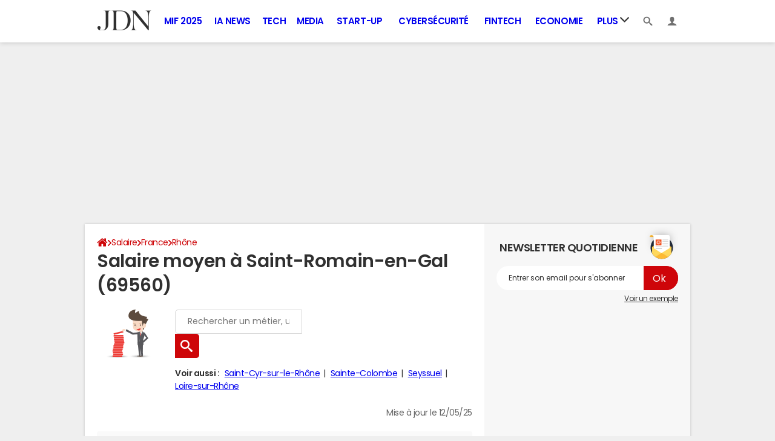

--- FILE ---
content_type: text/html; charset=UTF-8
request_url: https://www.journaldunet.com/business/salaire/saint-romain-en-gal/ville-69235
body_size: 17337
content:

<!--Akamai-ESI:PAGE:setreftime=1768210206/--><!doctype html>
<!--[if IE 8 ]> <html lang="fr" class="no-js ie8 lt-ie9 oldie"> <![endif]-->
<!--[if IE 9 ]> <html lang="fr" class="no-js ie9"> <![endif]-->
<!--[if (gt IE 9)|!(IE)]><!--> <html lang="fr" class="no-js"> <!--<![endif]-->
<head >
            
                
<!--Akamai-ESI:FRAGMENT:/od/esi/front?name=election_linking_od&entity_uri=ville-69235&esi=1&directory_name=election_mun/-->

<!--Akamai-ESI:FRAGMENT:setgentime=1768503632/-->
    
    
<!--Akamai-ESI:FRAGMENT:resetreftime=1768503632/-->
        
    
            
    
        <meta charset="utf-8" />
    <meta http-equiv="x-ua-compatible" content="ie=edge" />

    <title>Salaire moyen à Saint-Romain-en-Gal (69560)</title>

        <meta name="description" content="Les habitants de Saint-Romain-en-Gal (69560) ont des revenus de 2 854 € / par mois. Accédez gratuitement aux information sur les salaires à Saint-Romain-en-Gal." />
    
    <meta name="viewport" content="width=device-width, initial-scale=1.0" />

                <meta name="referrer" content="always" />
            <meta name="robots" content="max-snippet:-1, max-image-preview:large, max-video-preview:15" />
                            
    <meta property="atm" content="aHR0cHM6Ly93d3cuam91cm5hbGR1bmV0LmNvbS9idXNpbmVzcy9zYWxhaXJlL3NhaW50LXJvbWFpbi1lbi1nYWwvdmlsbGUtNjkyMzU=" />
        <meta property="atmd" content="eyJyZXF1ZXN0SWQiOiIxOWM1NzQ1ZSIsInRpbWVzdGFtcCI6MTc2ODcyNjU1M30=" />
    
            <link rel="alternate" href="android-app://com.journaldunet.journaldunet/http/www.journaldunet.com/business/salaire/saint-romain-en-gal/ville-69235" />
    
        <link rel="canonical" href="https://www.journaldunet.com/business/salaire/saint-romain-en-gal/ville-69235" />
        
                <link rel="shortcut icon" href="https://astatic.ccmbg.com/ccmcms_journaldunet/dist/public/public-assets/favicon.ico" />
    <link rel="icon" href="https://astatic.ccmbg.com/ccmcms_journaldunet/dist/public/public-assets/favicon.ico" type="image/x-icon">
    <link rel="apple-touch-icon" href="https://astatic.ccmbg.com/ccmcms_journaldunet/dist/public/public-assets/favicon.ico" />
            
            
        <link rel="stylesheet" media="all" href="https://astatic.ccmbg.com/ccmcms_journaldunet/dist/app/css/jdn.53f3851a2dc3b165.css" /><link rel="stylesheet" media="all" href="https://astatic.ccmbg.com/ccmcms_journaldunet/dist/app/css/jdn.53f3851a2dc3b165.css" /><link rel="stylesheet" media="all" href="https://astatic.ccmbg.com/ccmcms_journaldunet/dist/app/css/odjdncss.cc6d3ced369b6648.css" />
        
    
    <script>
    var dataLayer = [{"appConfig":{"subContainers":["GTM-5FLZCG8"]},"site":"www.journaldunet.com","environnement":"production","sessionType":"nonConnectee","userStatus":"Anonyme","pageCategory":"odunit","product":"od","application":"salaries","level1":"management","country":"US","asnum":"16509"}];

            !function(e){"use strict";var t,n,o,r=function(){},s=Object.getOwnPropertyNames(window.console).reduce((function(e,t){return"function"==typeof console[t]&&(e[t]=r),e}),{}),a=function(){return s},i=e.console;if("object"==typeof e.JSON&&"function"==typeof e.JSON.parse&&"object"==typeof e.console&&"function"==typeof Object.keys){var c={available:["others.catch","others.show"],broadcasted:[]},u={available:["others.catch","others.show"]},d=(t=/^\s+(.*)\s+$/g,n=function(e){return Math.pow(9,e)},o=function(e){return parseInt((e.charCodeAt()<<9)%242)},{get:function(e){e=e.replace(t,"$1");for(var r=[0,0,0],s=0,a=0;s<e.length;s++)a=parseInt(s/r.length),r[s%3]+=parseInt(o(e[s])/n(a));for(s=0;s<r.length;s++)r[s]>255&&(r[s]=255);return r},toRGB:function(e){return"rgb("+e.join(",")+")"},visible:function(e){return e[0]>220||e[1]>220||e[2]>220?[0,0,0]:[255,255,255]}});e.getConsole=function(e){if("string"!=typeof e)throw"getConsole need a tag name (string)";var t=e.split(".");if(function(e){var t,n=e.split(".")[0];-1===c.available.indexOf(n)&&(c.available.push(n),(t=document.createEvent("CustomEvent")).initCustomEvent("getConsole.tag.available",0,0,n),document.dispatchEvent(t)),-1===u.available.indexOf(e)&&(u.available.push(e),(t=document.createEvent("CustomEvent")).initCustomEvent("getConsole.fulltag.available",0,0,n),document.dispatchEvent(t))}(e=t[0]),-1!==c.broadcasted.indexOf(e)){var n=function(e){var t=[],n=[];return e.forEach((function(e){t.push("%c "+e.name+" "),n.push("background-color:"+e.bgColor+";color:"+e.color+";border-radius:2px;")})),[t.join("")].concat(n)}(t.map((function(e){var t=d.get(e);return{name:e,color:d.toRGB(d.visible(t)),bgColor:d.toRGB(t)}}))),o=["log","warn","error","info","group","groupCollapsed","groupEnd"].reduce(((e,t)=>(e[t]=n.reduce(((e,t)=>e.bind(window.console,t)),window.console[t]),e)),{});return Object.keys(i).forEach((function(e){void 0===o[e]&&(o[e]=i[e])})),o}return a()},e.getConsole.tags=c,c.broadcasted=function(){try{var e=localStorage.getItem("getConsole");e=null===e?[]:JSON.parse(e)}catch(t){e=[]}return e}(),-1!==c.broadcasted.indexOf("others.catch")&&(e.console=e.getConsole("others.show"))}else e.getConsole=a}(window),logger={_buffer:[],log:function(){"use strict";this._buffer.push(arguments)}},function(e){"use strict";var t={domains:["hpphmfubhnbobhfs","bnb{po.betztufn","beoyt","epvcmfdmjdl","hpphmftzoejdbujpo","wjefptufq","s77ofu","ufbet","vosvmznfejb","tnbsubetfswfs","tljnsftpvsdft","{fcftupg","uumce","hpphmfbqjt","wjefpqmb{b","hpphmfbetfswjdft","fggfdujwfnfbtvsf","pvucsbjo","ubcppmb"],classes:"ufyuBe!BeCpy!qvc`411y361!qvc`411y361n!qvc`839y:1!ufyu.be!ufyuBe!Mjhbuvt!ufyu`be!ufyu`bet!ufyu.bet!ufyu.be.mjolt",event:{category:"pbt`mpbefe",action:"gbjm"}},n=e.getConsole("inObs"),o=0,r={},s=function(e,t){return t=t||1,e.split("").map((function(e){return String.fromCharCode(e.charCodeAt()+t)})).join("")},a=[];e.integrityObserver={state:{net:null,dom:null,perf:null},corrupted:0,listen:function(e){this.corrupted?e(this.state):a.push(e)},sendToListeners:function(){a.forEach(function(e){e(this.state)}.bind(this))},reportCorruption:function(){var e=function(){"undefined"!=typeof ga?ga("send",{hitType:"event",eventCategory:s(t.event.category,-1),eventAction:s(t.event.action,-1),nonInteraction:1}):setTimeout(e,100)};e()},reportListCorruption:function(){var e,t=[];for(e in this.state)this.state[e]&&t.push(e);t.length>0&&((new Image).src="https://lists.ccmbg.com/st?t="+encodeURIComponent(t.join(","))+"&d="+window.location.host.split(/\./).slice(0,-1).join("."))},reportChange:function(){this.sendToListeners(),this.reportCorruption()},init:function(){var e=function(e){return function(t){this.state[e]=t,t&&(!this.corrupted&&this.reportChange(),this.corrupted=1)}.bind(this)};!function(e){if("undefined"!=typeof MutationObserver){var n=document.createElement("div"),o=document.getElementsByTagName("html")[0],r={},a={childList:1,attributes:1,characterData:1,subtree:1},i=0,c=new MutationObserver((function(t){t.forEach((function(t){"style"===t.attributeName&&(c.disconnect(),"none"===t.target.style.display&&!e.called&&(e.called=1)&&e.call(r,1))}))})),u=new MutationObserver((function(t){t.forEach((function(t){try{if("childList"===t.type&&"HTML"===t.target.nodeName&&t.addedNodes.length&&"BODY"===t.addedNodes[0].nodeName&&!i){i=1,t.addedNodes[0].appendChild(n);var o=getComputedStyle(n);if(r=t.addedNodes[0],u.disconnect(),/Trident/.test(navigator.userAgent))return void setTimeout((function(){!e.called&&(e.called=1)&&e.call(r,0)}),50);setTimeout((function(){t.addedNodes[0].removeChild(n)}),60),c.disconnect(),e.call(t.addedNodes[0],"none"===o.getPropertyValue("display")||/url\("about:abp/.test(o.getPropertyValue("-moz-binding")))}}catch(e){}}))}));n.className=s(t.classes,-1),n.style.display="block",u.observe(o,a),c.observe(n,a)}else e.call(0,0)}(e.call(this,"dom")),function(e,a){if("undefined"!=typeof MutationObserver&&void 0!==URL.prototype){var i=document.getElementsByTagName("html")[0],c=0,u=new MutationObserver((function(i){i.forEach((function(i){try{var d,l,f,p="",g=new Date,h=function(){};if("childList"===i.type&&i.addedNodes.length&&void 0!==(d=i.addedNodes[0]).src&&("SCRIPT"===(p=d.nodeName)||"IFRAME"===p)){try{l=new URL(d.src),f=l&&l.host?l.host.split(/\./).slice(-2).shift():null}catch(e){}h=i.addedNodes[0].onerror,i.addedNodes[0].onerror=function(){try{n.warn("Missing script",d.src),!c&&f&&-1!==t.domains.indexOf(s(f))&&(new Date).getTime()-g.getTime()<1500&&(n.warn("Integrity violation on ",d.src," not observing anymore !"),u.disconnect(),c=1,e(1)),"function"==typeof h&&h.apply(this,Array.prototype.slice.call(arguments))}catch(e){}},"function"==typeof performance.getEntriesByType&&o<2&&"SCRIPT"===p&&-1!==t.domains.indexOf(s(f))&&(void 0===r[f]||"hpphmfubhnbobhfs"===s(f))&&(r[f]=1,i.addedNodes[0].addEventListener("load",(function(){-1===performance.getEntriesByType("resource").map((function(e){return e.name})).indexOf(d.src)&&2==++o&&(u.disconnect(),a(1))})))}}catch(e){}}))}));u.observe(i,{childList:1,attributes:1,characterData:1,subtree:1})}else e.call(0,0)}(e.call(this,"net"),e.call(this,"perf")),window.addEventListener("load",function(){this.reportListCorruption()}.bind(this))}},"function"==typeof Object.bind&&e.integrityObserver.init()}(window),function(e,t,n,o){"use strict";void 0===e._gtm&&(e._gtm={events:{on:[],ready:[],readyAll:[],trigger:function(e){this._trigger.push(e)},_trigger:[]},versions:{},onReady:[]}),void 0===e._gtm.versions&&(e._gtm.versions={}),e._gtm.versions.staticheader=1,e._gtm.state="loading";var r=dataLayer[0].appConfig,s=["GTM-N4SNZN"],a=r.subContainers||[],i=e.getConsole("GTM").log,c=function(e){if(void 0!==t.dispatchEvent){var n=null;"function"==typeof Event?n=new Event(e):(n=t.createEvent("Event")).initEvent(e,0,0),t.dispatchEvent(n)}},u=function(){u.state++,u.state===s.length&&(e._gtm.state="loaded",c("gtm.loaded"))},d=function(){e._gtm.state="error",c("gtm.error"),l.clearWorkspacesInfo(this)};u.state=0,s=s.concat(a),i("Loading sub containers:",a);var l={infoKey:"ccm_gtm_workspaces",workspacesInfo:{},fetchWorkspacesInfo:function(){try{this.workspacesInfo=this.getInfoFromQuerystring()||this.getInfoFromCookie()||{}}catch(e){console.error("Cannot get workspaces info.",e)}},parseWorkspacesInfo:function(e){for(var t={},n=e.split("|"),o=0;o<n.length;o++){var r=n[o].split("::");3===r.length&&(t[r[0]]={container:r[0],workspace:r[1],auth:r[2]})}return t},removeInfoFromQuerystring:function(){if(""===e.location.search)return"";for(var t=e.location.search.substring(1).split("&"),n=[],o=0;o<t.length;o++){t[o].split("=")[0]!==this.infoKey&&n.push(t[o])}return"?"+n.join("&")},generatePreviewQuery:function(e){try{var t=this.workspacesInfo[e];return t?(i("["+t.container+'] loading custom workspace "'+t.workspace+'"'),dataLayer[0].appConfig.previewWorkspaces=dataLayer[0].appConfig.previewWorkspaces||[],dataLayer[0].appConfig.previewWorkspaces.push(t),"&gtm_auth="+t.auth+"&gtm_preview="+t.workspace+"&gtm_cookies_win=x"):""}catch(t){return console.error('Cannot generate preview query for container "'+e+'"',t),""}},getInfoFromQuerystring:function(){for(var t=(e.location.search||"").substring(1).split("&"),n=0;n<t.length;n++){var o=t[n].split("=");if(decodeURIComponent(o[0])===this.infoKey)return this.parseWorkspacesInfo(decodeURIComponent(o[1]))}return null},getInfoFromCookie:function(){try{var t=e.document.cookie.match("(^|;) ?"+this.infoKey+"=([^;]*)(;|$)");if(t)return this.parseWorkspacesInfo(decodeURIComponent(t[2]))}catch(e){}return null},clearWorkspacesInfo:function(t){try{var n=t.getAttribute("data-id");if(this.workspacesInfo[n]){i('Cannot load container "'+n+'". Clearing cookie and querystring param...');var o=e.location.hostname.split("."),r=o.length;o=r>2&&"br"===o[r-1]&&"com"===o[r-2]?o.slice(-3).join("."):o.slice(-2).join("."),document.cookie=this.infoKey+"=; domain= "+o+"; path=/; expires=Thu, 01 Jan 1970 00:00:01 GMT;";var s=this.removeInfoFromQuerystring();e.location.search=s}}catch(e){console.error("Cannot clear workspaces info.",e)}}};l.fetchWorkspacesInfo();for(var f=0,p=s.length;f<p;++f){e[o]=e[o]||[],e[o].push({"gtm.start":(new Date).getTime(),event:"gtm.js"});var g=l.generatePreviewQuery(s[f]),h=t.getElementsByTagName(n)[0],m=t.createElement(n);m.async=1,m.onload=u,m.onerror=d,m.setAttribute("data-id",s[f]),m.src="https://www.googletagmanager.com/gtm.js?id="+s[f]+g,h.parentNode.insertBefore(m,h)}}(window,document,"script","dataLayer"),OAS_AD_BUFFER=[],OAS_AD=function(){OAS_AD_BUFFER.push(Array.prototype.slice.call(arguments))},function(e){"use strict";function t(t){t instanceof ErrorEvent&&e._gtm.errors.push({message:t.message,stack:t.error?t.error.stack:void 0,name:t.error?t.error.name:void 0,filename:t.filename,line:t.lineno,column:t.colno})}function n(t){t.reason instanceof Error?e._gtm.errors.push({message:t.reason.message,stack:t.reason.stack,name:t.reason.name,promise:1,filename:t.reason.filename,line:t.reason.lineno,column:t.reason.colno}):e._gtm.errors.push({message:t.reason,promise:1})}e._gtm=e._gtm||{},e._gtm.errors=[],e._gtm.errors.types=[],e._gtm.errors.types.push({type:"error",callback:t}),e.addEventListener("error",t),e._gtm.errors.types.push({type:"unhandledrejection",callback:n}),e.addEventListener("unhandledrejection",n)}(window);    

    dataLayer.push({"event":"app.config","appConfig":{"asl":{"sitepage":"fr_journaldunet_business_home","keywords":["cp-69560","insee-insee"]}}});
</script>

    <script type="application/ld+json">{"@context":"https://schema.org","@type":"BreadcrumbList","itemListElement":[{"@type":"ListItem","name":"\n                    \n                    Accueil","item":"https://www.journaldunet.com/","position":1},{"@type":"ListItem","name":"Salaire","item":"https://www.journaldunet.com/business/salaire","position":2},{"@type":"ListItem","name":"France","item":"https://www.journaldunet.com/business/salaire/france/pays-fra","position":3},{"@type":"ListItem","name":"Rhône","item":"https://www.journaldunet.com/business/salaire/rhone/departement-69","position":4}]}</script>


</head>
<body class="app--rwd  ">
        <div id="ctn_x02"><div id="ba_x02" class="ba x02"><script>OAS_AD("x02");</script></div></div>
        <div class="ccmcss_offcanvas_1">
        <div class="ccmcss_offcanvas_2">

            
                                    
        
<!--Akamai-ESI:FRAGMENT:/api/layout/header?client=&esi=1/-->

<!--Akamai-ESI:FRAGMENT:setgentime=1768210222/-->
    
    
<style>
    /* permet d'ajouter des li dans le menu sans qu'on les voit*/
    .app_channel_none { display: none !important}
</style>

<!-- headerdebbloc -->
<header role="banner" class="app_header jHeader"
        data-cookie-prefix=""
        data-channel="">

    <div class="layout">

        <a href="https://www.journaldunet.com/" class="app_logo" id="jRwdLogo">
            <img src="https://img-0.journaldunet.com/OfvBXVeIk8rNaCLUZL2UOT46kqQ=/178x66/smart/a914f62b08e24e169c511e4b2f254df0/ccmcms-jdn/39492540.png" alt="Journaldunet.com" width="89" height="33">
        </a>

                    <nav role="navigation" class="app_header__nav">
                <ul>
                                                                                                                                                                                                                                                                                                                                                                                                                                                                                                                                                                                                                                                                                                                                                                                                                                                                                                                                                                                                                                                                                            
                                                    <li class="app_channel_action-publique">
                                    <a href="https://www.journaldunet.com/mif-2025/">MIF 2025</a>
                                </li>
                                                            <li class="app_channel_ia-news">
                                    <a href="https://www.journaldunet.com/intelligence-artificielle/">IA News</a>
                                </li>
                                                            <li class="app_channel_tech">
                                    <a href="https://www.journaldunet.com/web-tech/">Tech</a>
                                </li>
                                                            <li class="app_channel_media">
                                    <a href="https://www.journaldunet.com/media/">Media</a>
                                </li>
                                                            <li class="app_channel_start-up">
                                    <a href="https://www.journaldunet.com/start-up/">Start-up</a>
                                </li>
                                                            <li class="app_channel_cybersecurite">
                                    <a href="https://www.journaldunet.com/cybersecurite/">Cybersécurité</a>
                                </li>
                                                            <li class="app_channel_fintech">
                                    <a href="https://www.journaldunet.com/fintech/">Fintech</a>
                                </li>
                                                            <li class="app_channel_economie">
                                    <a href="https://www.journaldunet.com/business/">Economie</a>
                                </li>
                            

                                            <li class="app_header__plus">
                            <div class="app_header__subnav jDropBox jMenuBox">
                                <ul>
                                                                    <li class="app_channel_action-publique">
                                    <a href="https://www.journaldunet.com/mif-2025/">MIF 2025</a>
                                </li>
                                                            <li class="app_channel_ia-news">
                                    <a href="https://www.journaldunet.com/intelligence-artificielle/">IA News</a>
                                </li>
                                                            <li class="app_channel_tech">
                                    <a href="https://www.journaldunet.com/web-tech/">Tech</a>
                                </li>
                                                            <li class="app_channel_media">
                                    <a href="https://www.journaldunet.com/media/">Media</a>
                                </li>
                                                            <li class="app_channel_start-up">
                                    <a href="https://www.journaldunet.com/start-up/">Start-up</a>
                                </li>
                                                            <li class="app_channel_cybersecurite">
                                    <a href="https://www.journaldunet.com/cybersecurite/">Cybersécurité</a>
                                </li>
                                                            <li class="app_channel_fintech">
                                    <a href="https://www.journaldunet.com/fintech/">Fintech</a>
                                </li>
                                                            <li class="app_channel_economie">
                                    <a href="https://www.journaldunet.com/business/">Economie</a>
                                </li>
                            
                                                                                                                        <li class="app_channel_adtech">
                                                <a href="https://www.journaldunet.com/adtech/">Adtech</a>
                                            </li>
                                                                                                                                                                <li class="app_channel_big-data">
                                                <a href="https://www.journaldunet.com/web-tech/1517257-big-data-comparatif-des-technos-actualites-conseils/">Big data</a>
                                            </li>
                                                                                                                                                                <li class="app_channel_carriere">
                                                <a href="https://www.journaldunet.com/management/">Carrière</a>
                                            </li>
                                                                                                                                                                <li class="app_channel_industrie">
                                                <a href="https://www.journaldunet.com/economie/industrie/">Industrie</a>
                                            </li>
                                                                                                                                                                <li class="app_channel_cloud">
                                                <a href="https://www.journaldunet.com/cloud/1488761-cloud-computing/">Cloud</a>
                                            </li>
                                                                                                                                                                <li class="app_channel_e-rh">
                                                <a href="https://www.journaldunet.com/e-rh/">e-RH</a>
                                            </li>
                                                                                                                                                                <li class="app_channel_iot">
                                                <a href="https://www.journaldunet.com/iot/">IoT</a>
                                            </li>
                                                                                                                                                                <li class="app_channel_martech">
                                                <a href="https://www.journaldunet.com/martech/">Martech</a>
                                            </li>
                                                                                                                                                                <li class="app_channel_patrimoine">
                                                <a href="https://www.journaldunet.com/patrimoine/">Patrimoine</a>
                                            </li>
                                                                                                                                                                <li class="app_channel_quantique">
                                                <a href="https://www.journaldunet.com/informatique-quantique/ ">Quantique</a>
                                            </li>
                                                                                                                                                                <li class="app_channel_retail">
                                                <a href="https://www.journaldunet.com/retail/">Retail</a>
                                            </li>
                                                                                                                                                                <li class="app_channel_seo">
                                                <a href="https://www.journaldunet.com/seo/">SEO</a>
                                            </li>
                                                                                                                                                                <li class="app_channel_smart-city">
                                                <a href="https://www.journaldunet.com/smart-city/">Smart city</a>
                                            </li>
                                                                                                                                                                <li class="app_channel_web3">
                                                <a href="https://www.journaldunet.com/web3/">Web3</a>
                                            </li>
                                                                                                                                                                <li class="app_channel_magazine">
                                                <a href="https://www.journaldunet.com/magazine/">Magazine</a>
                                            </li>
                                                                                                                                                                <li class="app_channel_Livres-blancs">
                                                <a href="https://www.journaldunet.com/livres-blancs/">Livres blancs</a>
                                            </li>
                                                                                                                                                                <li class="app_channel_guide_de-l-entreprise-digitale">
                                                <a href="https://www.journaldunet.fr/web-tech/guide-de-l-entreprise-digitale/">Guide de l&#039;entreprise digitale</a>
                                            </li>
                                                                                                                                                                <li class="app_channel_guide_de-l-immobilier">
                                                <a href="https://www.journaldunet.fr/patrimoine/guide-de-l-immobilier/">Guide de l&#039;immobilier</a>
                                            </li>
                                                                                                                                                                <li class="app_channel_guide_de-l-intelligence-artificielle">
                                                <a href="https://www.journaldunet.fr/intelligence-artificielle/guide-de-l-intelligence-artificielle/">Guide de l&#039;intelligence artificielle</a>
                                            </li>
                                                                                                                                                                <li class="app_channel_guide-des-impots">
                                                <a href="https://www.journaldunet.com/economie/impots">Guide des impôts</a>
                                            </li>
                                                                                                                                                                <li class="app_channel_guide-des-salaires">
                                                <a href="https://www.journaldunet.com/business/salaire">Guide des salaires</a>
                                            </li>
                                                                                                                                                                <li class="app_channel_guide-du-management">
                                                <a href="https://www.journaldunet.fr/management/guide-du-management/">Guide du management</a>
                                            </li>
                                                                                                                                                                <li class="app_channel_guides-des-finances-personnelles">
                                                <a href="https://www.journaldunet.fr/patrimoine/guide-des-finances-personnelles/">Guide des finances personnelles</a>
                                            </li>
                                                                                                                                                                <li class="app_channel_budget-des-villes">
                                                <a href="https://www.journaldunet.com/business/budget-ville">Budget des villes</a>
                                            </li>
                                                                                                                                                                <li class="app_channel_prix-immobiliers">
                                                <a href="https://www.journaldunet.fr/patrimoine/guide-de-l-immobilier/1110050-prix-immobilier-le-prix-du-m2-par-commune-en-france/">Prix immobiliers</a>
                                            </li>
                                                                                                                                                                <li class="app_channel_dictionnaire-comptable-et-fiscal">
                                                <a href="https://www.journaldunet.fr/business/dictionnaire-comptable-et-fiscal/">Dictionnaire comptable et fiscal</a>
                                            </li>
                                                                                                                                                                <li class="app_channel_dictionnaire-de-l-iot">
                                                <a href="https://www.journaldunet.fr/web-tech/dictionnaire-de-l-iot/">Dictionnaire de l&#039;IoT</a>
                                            </li>
                                                                                                                                                                <li class="app_channel_dictionnaire-du droit-des-affaires">
                                                <a href="https://www.journaldunet.fr/business/dictionnaire-du-droit-des-affaires/">Dictionnaire du droit des affaires</a>
                                            </li>
                                                                                                                                                                <li class="app_channel_dictionnaire-du-marketing">
                                                <a href="https://www.journaldunet.fr/business/dictionnaire-du-marketing/">Dictionnaire du marketing</a>
                                            </li>
                                                                                                                                                                <li class="app_channel_dictionnaire-du-webmastering">
                                                <a href="https://www.journaldunet.fr/web-tech/dictionnaire-du-webmastering/">Dictionnaire du webmastering</a>
                                            </li>
                                                                                                                                                                <li class="app_channel_dictionnaire-economique-et-financier">
                                                <a href="https://www.journaldunet.fr/business/dictionnaire-economique-et-financier/">Dictionnaire économique et financier</a>
                                            </li>
                                                                                                            </ul>
                            </div>
                            <a href="#" class="app_header__hover_trigger">
                                Plus
                                <svg class="svg_icon svg_icon--arrowd" viewBox="0 0 284.929 284.929">
                                    <g class="svg_icon_g" fill="#000">
                                        <path d="M282.082,76.511l-14.274-14.273c-1.902-1.906-4.093-2.856-6.57-2.856c-2.471,0-4.661,0.95-6.563,2.856L142.466,174.441 L30.262,62.241c-1.903-1.906-4.093-2.856-6.567-2.856c-2.475,0-4.665,0.95-6.567,2.856L2.856,76.515C0.95,78.417,0,80.607,0,83.082   c0,2.473,0.953,4.663,2.856,6.565l133.043,133.046c1.902,1.903,4.093,2.854,6.567,2.854s4.661-0.951,6.562-2.854L282.082,89.647 c1.902-1.903,2.847-4.093,2.847-6.565C284.929,80.607,283.984,78.417,282.082,76.511z"></path>
                                    </g>
                                </svg>
                            </a>
                            <span class="jDropBtn jDropMenuBtn app_header__click_trigger" data-target="jMenuBox">
                                <svg xmlns="http://www.w3.org/2000/svg" width="15" height="15" fill="none" class="svg_icon svg_icon--burger">
                                    <path d="M14.364 1.5H.636C.285 1.5 0 1.836 0 2.25S.285 3 .636 3h13.728c.351 0 .636-.336.636-.75s-.285-.75-.636-.75ZM14.364 6.738H.636c-.351 0-.636.336-.636.75s.285.75.636.75h13.728c.351 0 .636-.336.636-.75s-.285-.75-.636-.75ZM14.364 11.988H.636c-.351 0-.636.336-.636.75s.285.75.636.75h13.728c.351 0 .636-.336.636-.75s-.285-.75-.636-.75Z" fill="currentColor"/>
                                </svg>
                                <svg class="svg_icon svg_icon--cross" viewBox="0 0 440.307 440.307">
                                    <g class="svg_icon_g" fill="#000">
                                        <polygon points="440.307,58.583 381.723,0 220.153,161.57 58.584,0 0,58.583 161.569,220.153 0,381.723 58.584,440.307    220.153,278.736 381.723,440.307 440.307,381.723 278.736,220.153"></polygon>
                                    </g>
                                </svg>
                            </span>
                        </li>
                                    </ul>
            </nav>
        
        <div class="app_header__right">

            <ul>
                <li>
                    <a class="jDropBtn" data-target="jSearchBox" href="#">
                        <svg class="svg_icon svg_icon--search" viewBox="0 0 32 32">
                            <g class="svg_icon_g" fill="#000">
                                <path class="svg_icon_path" d="M31.008 27.231l-7.58-6.447c-0.784-0.705-1.622-1.029-2.299-0.998 1.789-2.096 2.87-4.815 2.87-7.787 0-6.627-5.373-12-12-12s-12 5.373-12 12 5.373 12 12 12c2.972 0 5.691-1.081 7.787-2.87-0.031 0.677 0.293 1.515 0.998 2.299l6.447 7.58c1.104 1.226 2.907 1.33 4.007 0.23s0.997-2.903-0.23-4.007zM12 20c-4.418 0-8-3.582-8-8s3.582-8 8-8 8 3.582 8 8-3.582 8-8 8z"></path>
                            </g>
                        </svg>
                    </a>
                </li>
                <li>

                    <a class="jHeaderDisconnected jDropBtn" data-target="jLoginBox" href="#">

                        <svg class="svg_icon svg_icon--user" viewBox="0 0 448 448">
                            <g class="svg_icon_g" fill="#000">
                                <path class="svg_icon_path" d="M279.412,311.368c-11.055-1.759-11.307-32.157-11.307-32.157s32.484-32.158,39.564-75.401 c19.045,0,30.809-45.973,11.76-62.148C320.227,124.635,343.91,8,224,8c-119.911,0-96.225,116.635-95.432,133.662 c-19.047,16.175-7.285,62.148,11.761,62.148c7.079,43.243,39.564,75.401,39.564,75.401s-0.252,30.398-11.307,32.157 C132.976,317.034,0,375.686,0,440h224h224C448,375.686,315.023,317.034,279.412,311.368z"></path>
                            </g>
                        </svg>
                    </a>

                    <a class="jHeaderConnected jDropBtn" data-target="jLoginBox" href="#" style="display:none">
                                                                                                                                                <span data-baseurl="https://i-jdn.journaldunet.com/image" data-size="40" class="jHeaderAvatar app_header__user_pic" style="background-image:url();"></span>
                    </a>

                </li>
            </ul>

        </div>

                <div class="app_header__search jDropBox jSearchBox">
            <form action="https://www.journaldunet.com/recherche/" role="search">
                <fieldset>
                    <legend>Moteur de recherche</legend>
                    <input type="search" name="f_libelle" value="" placeholder="Chercher une entreprise, un dirigeant, une tendance"/>
                    <button type="submit">Recherche</button>

                </fieldset>
            </form>
        </div>

        <div class="app_header__login jDropBox jLoginBox">


            <ul class="app_header__login_connect jMenuDisconnected" style="display:none">
                <li><a rel="nofollow" href="https://www.journaldunet.com/account/signup?origin=header">S&#039;inscrire</a></li>
                <li><a rel="nofollow" href="https://www.journaldunet.com/account/login">Connexion</a></li>
            </ul>

            <ul class="app_header__login_edit jMenuConnected" style="display:none">
                <li><a href="https://www.journaldunet.com/account/edit">Editer mes informations</a></li>
                <li><a href="/chroniqueur/article/list/">Gérer mes chroniques</a></li>
                <li><a href="https://www.journaldunet.com?logout" class="app_btn"><span>Déconnexion</span></a></li>
            </ul>

        </div>

    </div>

</header>



<!-- headerfinbloc -->

    
    
            <div class="layout layout--offcanvas gutter " id="adsLayout">
                    <div class="ccmcss_oas_top">
        <div id="ctn_top"><div id="ba_top" class="ba top"><script>OAS_AD("Top");</script></div></div>
    </div>

                
                <div class="layout_ct">
                    <div class="layout_ct__1">
                        <div class="layout_ct__2">
                                                        <div class="layout_top">
                                                



        <nav class="layout_breadcrumb cp_breadcrumb"><ul class="cp_breadcrumb__list"><li class="cp_breadcrumb__item cp_breadcrumb__item--home"><a href="https://www.journaldunet.com/"
                                                                    ><svg title="Accueil" class="cp_breadcrumb__item--home-svg" width="20" height="17" viewBox="0 0 5.29 4.5"><path fill="currentColor" d="M2.61 1.1L.84 2.57v1.5c0 .05.02.1.05.14.04.03.09.05.14.05h1.19V3.08h.79v1.18H4.2c.05 0 .1-.02.14-.05a.19.19 0 00.05-.14V2.58v-.01z"/><path fill="currentColor" d="M5.07 2.23l-.68-.56V.41a.1.1 0 00-.02-.07.1.1 0 00-.08-.03H3.7a.1.1 0 00-.07.03.1.1 0 00-.03.07v.6L2.85.38A.36.36 0 002.61.3c-.09 0-.16.03-.23.08L.16 2.23a.09.09 0 00-.03.07c0 .03 0 .05.02.07l.19.23a.1.1 0 00.06.03c.03 0 .05 0 .08-.02L2.6.83l2.14 1.78a.1.1 0 00.07.02.1.1 0 00.07-.03l.2-.23a.1.1 0 00.01-.07.09.09 0 00-.03-.07z"/></svg><span class="cp_breadcrumb__item--home-text">Home</span></a></li><li class="cp_breadcrumb__item"><a href="https://www.journaldunet.com/business/salaire"
                                                                    >Salaire</a></li><li class="cp_breadcrumb__item"><a href="https://www.journaldunet.com/business/salaire/france/pays-fra"
                                                                    >France</a></li><li class="cp_breadcrumb__item"><a href="https://www.journaldunet.com/business/salaire/rhone/departement-69"
                                                                    >Rhône</a></li></ul></nav>
                                                            </div>
                            
                            
                                                        <main role="main" class="layout_main">
                                    <div class="main">
                    <div class="openData">
                        <div id="jStickySize">
                        <h1 class="marB20">Salaire moyen à Saint-Romain-en-Gal (69560)</h1><div class="odSearchBox">
    <div class="odSearchForm" style="--data-bg:url(https://astatic.ccmbg.com/www.journaldunet.com/img/annuaire_salaires/salaires.png)">
        <form action="/business/salaire/recherche" method="get">
            <fieldset>
                <input class="input focus jODMainSearch" autocomplete='off'                      data-options='{"controler":"\/business\/salaire\/recherche","version":"v1"}'                       type="text" name="q" placeholder="Rechercher un métier, un secteur d'activité, une ville, un code postal" required="required"/>
                <input class="submit search" type="submit" value="Rechercher" />
                            </fieldset>
        </form>

                    <div class="odSearchBox__suggests">
                <span class="odSearchBox__suggests__title">Voir aussi : </span>
                <ul class="odSearchBox__suggests__list">
                    						                        <li>
                            <a
    href="https://www.journaldunet.com/business/salaire/saint-cyr-sur-le-rhone/ville-69193"
    class=" "
        title="">Saint-Cyr-sur-le-Rhône</a>
                        </li>
						                    						                        <li>
                            <a
    href="https://www.journaldunet.com/business/salaire/sainte-colombe/ville-69189"
    class=" "
        title="">Sainte-Colombe</a>
                        </li>
						                    						                        <li>
                            <a
    href="https://www.journaldunet.com/business/salaire/seyssuel/ville-38487"
    class=" "
        title="">Seyssuel</a>
                        </li>
						                    						                        <li>
                            <a
    href="https://www.journaldunet.com/business/salaire/loire-sur-rhone/ville-69118"
    class=" "
        title="">Loire-sur-Rhône</a>
                        </li>
						                                    </ul>
            </div>
            </div>
</div>

					<div class="marB20 ccmcss_align_r">
						<time datetime="2025-05-12T14:07:36+02:00">Mise à jour le 12/05/25</time>
					</div>
				<div id="ctn_native_atf"><div id="ba_native_atf" class="ba native_atf"><script>OAS_AD("native_atf");</script></div></div>
        
<!--Akamai-ESI:FRAGMENT:/od/esi/front?name=autopromo_od&entity_uri=ville-69235&directory_name=election_mun&CCMDBG=0&esi=1/-->

<!--Akamai-ESI:FRAGMENT:setgentime=1768921983/-->
    
    
<!--Akamai-ESI:FRAGMENT:resetreftime=1768921983/-->
        
     
                    <style>
                        .od_autopromo {
                            width: 100%;
                            min-height: 100px;
                            background-color: #FFC001;
                            border: none;
                            color: #1d1d1b;
                            font-family: inherit;
                            font-size: 14px;
                            line-height: normal;
                            padding: 10px;
                            margin: 0 0 20px 0;
                        }
                        .od_autopromo .grid_line {
                            width: 100%;
                            height: 100%;
                            text-align: center;
                        }
                        .od_autopromo .grid_left {
                            display: flex;
                            align-items: center;
                            justify-content: center;
                        }
                        .od_autopromo .grid_left .od_autopromo_header {
                            flex: 1;
                            align-items: center;
                            justify-content: center;
                            align-self: center;
                            text-transform: uppercase;
                            font-size: 18px;
                            text-align: center;
                            margin: 0 10px 0 10px;
                        }
                        .od_autopromo .od_autopromo_header a {
                            text-decoration: none;
                        }
                        .od_autopromo .od_autopromo_header strong {
                            font-size: inherit;
                            display: block;
                        }
                        .od_autopromo .od_autopromo_header div {
                            margin: 10px 0 0;
                            display: block;
                            font-size: 14px;
                            height:100;
                        }
                        .od_autopromo .od_autopromo_body {
                            display: flex;
                            align-items: center;
                            justify-content: center;
                            align-self: center;
                            background-color: #fff;
                            padding: 10px;
                        }
                        .od_autopromo .od_autopromo_body p {
                            margin: auto;
                            font-size: 14px;
                        }
                        .od_autopromo .od_autopromo_body span {
                            display: block;
                            text-align: center;
                            font-size: 16px;
                            font-weight: bold;
                            margin-bottom: 10px;
                        }
        
                        .od_autopromo a {
                            color: #1d1d1b;
                            font-size: inherit;
                            font-family: inherit;
                            text-decoration: underline;
                        }
                        .od_autopromo .od_autopromo_header strong a {
                            color: #1d1d1b;
                            text-decoration: none;
                        }
                        .od_autopromo .od_autopromo_body a {
                            font-weight: bold;
                        }
                        .od_autopromo a:hover {
                            color: #194392;
                            text-decoration: none;
                        }
                        .od_autopromo .od_autopromo_header strong a:hover {
                            color: #194392;
                        }
                    </style>
                
                    <div class="od_autopromo">
                        <div class="grid_line">
                        <div class="grid_left w35">
                        <div class="od_autopromo_header">
                <a href="https://www.linternaute.com/actualite/politique/7982831-elections-municipales-2026-dates-resultat-des-sondages-mode-de-scrutin-modifie-tout-comprendre-au-vote/" title="Municipales 2026">Elections<strong>municipales 2026</strong></a>
                        <div>
                            </div>
                        </div>
                        </div>
                        <div class="grid_left w65" style="background-color:#fff;">
                            <div class="od_autopromo_body">
                            <p><span>RETROUVEZ GRATUITEMENT</span> Toutes les infos sur les enjeux et le <a href="https://election-municipale.linternaute.com/resultats/saint-romain-en-gal/ville-69235" title="Resultat municipale Saint Romain en Gal">résultat des municipales à Saint-Romain-en-Gal</a></p>
                            </div>
                        </div>
                        </div>
                    </div>
                
    <div class="section-wrapper"><img src="https://astatic.ccmbg.com/www.journaldunet.com/img/annuaire_salaires/picto-piece.png" style="width:70px;height:70px;border:none;float:left;margin-right:1em;" />Les habitants de Saint-Romain-en-Gal (Rhône) déclarent des revenus annuels de <b style="white-space:nowrap;">2&nbsp;854 € / par mois</b> pour un foyer fiscal moyen, soit <b style="white-space:nowrap;">34&nbsp;248 €</b> par an et par foyer.</p>
						<p style="text-align:right;font-size:13px;"><i>Source : calculs JDN d'après ministère de l'Economie, 2024 </i></div><div id="ctn_native_mtf"><div id="ba_native_mtf" class="ba native_mtf"><script>OAS_AD("native_mtf");</script></div></div><div class="nl-box--subscribe">
	<div class="nl-box--subscribe__lead">
		<svg xmlns="http://www.w3.org/2000/svg" width="20" height="20" fill="none">
			<path fill="#17C564" d="M14.5 4h-9a.499.499 0 1 1 0-1h9a.499.499 0 1 1 0 1ZM14.5 6.5h-9a.499.499 0 1 1 0-1h9a.499.499 0 1 1 0 1ZM12 9H5.5a.499.499 0 1 1 0-1H12a.499.499 0 1 1 0 1ZM20 8.945c0-.19-.025-.373-.07-.549l-7.575 5.184 7.461 5.105c.117-.268.185-.564.185-.874V8.945ZM10.568 13.569a.996.996 0 0 0-1.136-.001L.79 19.48c.38.32.865.519 1.399.519h15.62c.534 0 1.018-.2 1.398-.52l-8.64-5.911h.001ZM.072 8.396c-.047.177-.072.36-.072.549v8.865c0 .311.067.606.185.874l7.46-5.105L.072 8.396Z"/>
			<path fill="#17C564" d="M19.457 7.508a2.118 2.118 0 0 0-.623-.5L17.5 6.305V2c0-1.104-.897-2-2-2L4.5 0c-1.104 0-2 .897-2 2v4.305l-1.332.702c-.245.128-.453.3-.625.5L3.5 9.53V1.999c0-.551.448-1 1-1h11c.55 0 1 .448 1 1v7.53l2.957-2.022h-.001Z"/>
		</svg>
		<p style="margin-top:0">A ne pas manquer</p>
	</div>
	<form class="jBindingGTM cp_form cp_form--placeholder jNewsLetterForm"
		  data-fulloriginlabel="widget_open_data"
	>
		
					<div class="nl-box--subscribe__presentation">
				<p>Recevez nos astuces et bons plans directement par e-mail.</p>
			</div>
		
		<input class="jSource" type="hidden" name="source" value="widget_open_data" />

		<input class="jNewsletterId" type="hidden"
			   id="list_545"
			   name="lists[]" value="545">

		<input type="email" name="email"
			   placeholder="Recevez nos actus : entrez un email"
			   class="cp_form__input jNewsLetterEmail">

		<button
			class="nl-box--subscribe__button button--background-color ico--arrow ico--after"
			data-ga-event-click-category="global"
			data-ga-event-click-action="newsletter_subscribe"
			data-ga-event-click-label="share/subscribe"
		>Je m'abonne</button>

		<p class="cp_form__info" style="margin-top:0">
			<a target="_blank" href="https://www.ccmbenchmark.com/donnees-personnelles?origin=www.journaldunet.com">
				En savoir plus sur notre politique de confidentialité
			</a>
		</p>

		<div class="jMailingRecaptcha" style="display:none"></div>
	</form>
</div>
<!-- OD GRAPH -->
            <div class="section-wrapper">
                <h2>Evolution des revenus à Saint-Romain-en-Gal</h2>
                <div id="graph_container_1" class="cp_utils_graphic" style="width:100%;  height:400px; margin:5px auto"><div style="border:0px #aaa solid; color:#; text-align:center;"><br>Chargement en cours ...</div></div>
                <script type="application/x-chart" data-selector="#graph_container_1" data-type="highCharts.opendata">
{"chart":{"renderTo":null,"type":"spline","style":{"fontFamily":"inherit"},"backgroundColor":"#FFFFFF","borderColor":"#C0C0C0","borderWidth":0,"borderRadius":0},"title":{"text":"Evolution des revenus fiscaux moyens par foyer <i>(source : JDN d'apr\u00e8s le minist\u00e8re de l'Economie)<\/i>","style":{"fontFamily":"\"Poppins\", serif","color":"#303030","fontSize":"13px","fontWeight":"normal"},"align":"left"},"series":[{"name":"Saint-Romain-en-Gal","data":[1562,1562,2006,2042,2105,2132,2182,2242,2345,2276,2287,2575,2338,2338,2391,2320,2415,2596,2646,2854],"type":"spline"},{"name":"Moyenne France","data":[1395,1431,1830,1894,1936,1935,1981,2094,2129,2141,2159,2183,2207,2238,2318,2303,2311,2435,2526,2626],"type":"spline"}],"colors":["#3274ae","#e6a500"],"loading":{"labelStyle":{"color":"#FFFFFF"},"style":{"backgroundColor":"gray"}},"credits":{"enabled":true,"position":{"verticalAlign":"bottom","align":"left","x":7,"y":-6},"style":{"color":"#C0C0C0","fontSize":"13px","fontFamily":"\"Poppins\", serif"},"text":"\u00a9 JDN 2026","href":"https:\/\/www.journaldunet.com\/business\/salaire"},"subtitle":{"align":"left","style":{"color":"#303030","fontFamily":"inherit"}},"yAxis":{"title":{"style":{"fontFamily":"\"Poppins\", serif","color":"#303030","fontSize":"13px"},"text":"Montant par mois (\u20ac)"},"labels":{"style":{"color":"#303030","fontSize":"13px","fontFamily":"\"Poppins\", serif"},"format":"{value:,.0f}"},"gridLineDashStyle":"Dot","style":{"fontFamily":"inherit","fontSize":"9px"}},"xAxis":{"labels":{"style":{"color":"#303030","fontFamily":"\"Poppins\", serif","fontSize":"13px"}},"title":{"style":{"fontSize":"13px","fontFamily":"\"Poppins\", serif"}},"categories":["2005","2006","2007","2008","2009","2010","2011","2012","2013","2014","2015","2016","2017","2018","2019","2020","2021","2022","2023","2024"]},"legend":{"enabled":true,"layout":"horizontal","align":"center","verticalAlign":"bottom","borderWidth":0,"itemStyle":{"fontSize":"13px","fontFamily":"\"Poppins\", serif"}},"tooltip":{"valueSuffix":" \u20ac \/ mois","style":{"fontSize":"14px","fontFamily":"\"Poppins\", serif"},"headerFormat":"<span style=\"font-size:14px;\">{point.key}<br \/><\/span>"},"exporting":{"filename":"evolution-des-revenus-fiscaux-moyens-par-foyer-i-source-jdn-d-apres-le-ministere-de-l-economie-i","enabled":false}}
</script>
            </div>
            <!-- /OD GRAPH --><div class="section-wrapper"><b>A lire aussi :</b>
				<ul>
				<li>Le <a class="ud" href="https://www.journaldunet.com/business/salaire/classement/villes/revenus" title="classement revenu ville">classement des revenus par ville</a></li>
				<li>Les <a class="ud" href="https://www.journaldunet.com/economie/impots/saint-romain-en-gal/ville-69235" title="Impôts Saint-Romain-en-Gal" target="_blank">impôts payés à Saint-Romain-en-Gal</a></li>
				</ul></div>    <h2 class="section-title">Revenus des ménages à Saint-Romain-en-Gal</h2>
<div class="section-wrapper">
    <table class="odTable odTableAuto">
        <thead>
        <tr>
                    <th class="odGradient" style="width: 50%;">Données 2024</th>
                    <th class="odGradient" style="width: 25%;">Saint-Romain-en-Gal</th>
                    <th class="odGradient" style="width: 25%;">Moyenne France</th>
                </tr>
        </thead>
        <tbody>
                    <tr>
                                    <td>Revenu mensuel moyen par foyer fiscal</td>
                                    <td>2&nbsp;854 € / par mois</td>
                                    <td>2&nbsp;626 € / par mois</td>
                            </tr>
                    <tr>
                                    <td>Nombre de foyers fiscaux</td>
                                    <td>1&nbsp;182 foyers</td>
                                    <td>1&nbsp;107 foyers</td>
                            </tr>
                    <tr>
                                    <td>Nombre moyen d'habitant(s) par foyer</td>
                                    <td>1,7 personne(s)</td>
                                    <td>1,7 personne(s)</td>
                            </tr>
                </tbody>
    </table>
</div>
<div class="section-wrapper"><div class="h2-like">Méthodologie</div>Ce revenu a été calculé par le JDN à partir des données du ministère de l'Economie disponibles sur la commune. Le revenu net moyen par ménage a été calculé à partir du montant des déclarations aux impôts de tous les foyers fiscaux de la commune et du nombre de foyers recensés sur la commune.</div></div>
<div id="jPosInsertColMiddleBottom" class="marB20"></div><div class="section-wrapper">
													<h2>Salaires dans les villes proches de Saint-Romain-en-Gal</h2>
				<ul class="list--bullet list--2colcount">
					<li><a
    href="https://www.journaldunet.com/business/salaire/saint-cyr-sur-le-rhone/ville-69193"
    class=" "
        title="">Saint-Cyr-sur-le-Rhône (69560)</a>
</li>
					<li><a
    href="https://www.journaldunet.com/business/salaire/sainte-colombe/ville-69189"
    class=" "
        title="">Sainte-Colombe (69560)</a>
</li>
					<li><a
    href="https://www.journaldunet.com/business/salaire/seyssuel/ville-38487"
    class=" "
        title="">Seyssuel (38200)</a>
</li>
					<li><a
    href="https://www.journaldunet.com/business/salaire/loire-sur-rhone/ville-69118"
    class=" "
        title="">Loire-sur-Rhône (69700)</a>
</li>
					<li><a
    href="https://www.journaldunet.com/business/salaire/ampuis/ville-69007"
    class=" "
        title="">Ampuis (69420)</a>
</li>
					<li><a
    href="https://www.journaldunet.com/business/salaire/vienne/ville-38544"
    class=" "
        title="">Vienne (38200)</a>
</li>
					<li><a
    href="https://www.journaldunet.com/business/salaire/chasse-sur-rhone/ville-38087"
    class=" "
        title="">Chasse-sur-Rhône (38670)</a>
</li>
					<li><a
    href="https://www.journaldunet.com/business/salaire/rhone/departement-69"
    class="  strong"
        title="">Salaires dans le Rhône</a>
</li>
			</ul>
</div>
<div class="section-wrapper">
													<h2>En savoir plus sur Saint-Romain-en-Gal</h2>
				<ul class="list--bullet list--2colcount">
					<li><a
    href="https://www.linternaute.com/ville/saint-romain-en-gal/ville-69235"
    class=" "
        title="">Saint-Romain-en-Gal</a>
</li>
					<li><a
    href="https://www.journaldunet.com/business/budget-ville/saint-romain-en-gal/ville-69235"
    class=" "
        title="">Dette et budget de Saint-Romain-en-Gal</a>
</li>
					<li><a
    href="https://www.journaldunet.com/economie/impots/saint-romain-en-gal/ville-69235"
    class=" "
        title="">Impôts  à Saint-Romain-en-Gal</a>
</li>
					<li><a
    href="https://www.linternaute.com/voyage/climat/saint-romain-en-gal/ville-69235"
    class=" "
        title="">Climat et historique météo de Saint-Romain-en-Gal</a>
</li>
					<li><a
    href="https://avis-deces.linternaute.com/saint-romain-en-gal/ville-69235"
    class=" "
        title="">Avis de décès à Saint-Romain-en-Gal</a>
</li>
					<li><a
    href="https://www.linternaute.com/auto/accident/saint-romain-en-gal/ville-69235"
    class=" "
        title="">Accidents de la route à Saint-Romain-en-Gal</a>
</li>
					<li><a
    href="https://www.linternaute.com/ville/lycee/saint-romain-en-gal/ville-69235"
    class=" "
        title="">Classement lycées à Saint-Romain-en-Gal</a>
</li>
					<li><a
    href="https://www.journaldesfemmes.fr/maman/ecole/saint-romain-en-gal/ville-69235"
    class=" "
        title="">Maternelle à Saint-Romain-en-Gal</a>
</li>
					<li><a
    href="https://www.journaldesfemmes.fr/maman/creches/saint-romain-en-gal/ville-69235"
    class=" "
        title="">Crèches  à Saint-Romain-en-Gal</a>
</li>
					<li><a
    href="https://www.journaldesfemmes.fr/maman/maternite/saint-romain-en-gal/ville-69235"
    class=" "
        title="">Maternités à Saint-Romain-en-Gal</a>
</li>
					<li><a
    href="https://www.linternaute.com/argent/risques-immobiliers/saint-romain-en-gal/ville-69235"
    class=" "
        title="">Risques naturels à Saint-Romain-en-Gal</a>
</li>
					<li><a
    href="https://sante.journaldesfemmes.fr/professionnels-sante/saint-romain-en-gal/ville-69235"
    class=" "
        title="">Nombre de médecins à Saint-Romain-en-Gal</a>
</li>
					<li><a
    href="https://www.linternaute.com/actualite/delinquance/saint-romain-en-gal/ville-69235"
    class=" "
        title="">Délinquance à Saint-Romain-en-Gal</a>
</li>
					<li><a
    href="https://www.linternaute.com/actualite/pollution/saint-romain-en-gal/ville-69235"
    class=" "
        title="">Pollution à Saint-Romain-en-Gal</a>
</li>
					<li><a
    href="https://entreprises.lefigaro.fr/saint-romain-en-gal/ville-69235"
    class=" "
        title="">Entreprises à Saint-Romain-en-Gal</a>
</li>
					<li><a
    href="https://resultat-bac.linternaute.com/saint-romain-en-gal/ville-69235"
    class=" "
        title="">Résultat du bac à Saint-Romain-en-Gal</a>
</li>
					<li><a
    href="https://resultat-brevet.linternaute.com/saint-romain-en-gal/ville-69235"
    class=" "
        title="">Résultat du brevet à Saint-Romain-en-Gal</a>
</li>
					<li><a
    href="https://resultat-bts.linternaute.com/saint-romain-en-gal/ville-69235"
    class=" "
        title="">Résultat du BTS à Saint-Romain-en-Gal</a>
</li>
					<li><a
    href="https://www.journaldunet.com/patrimoine/prix-immobilier/saint-romain-en-gal/ville-69235"
    class=" "
        title="">Prix immobilier à Saint-Romain-en-Gal</a>
</li>
					<li><a
    href="https://election-municipale.linternaute.com/resultats/saint-romain-en-gal/ville-69235"
    class=" "
        title="">Municipales 2026 à Saint-Romain-en-Gal</a>
</li>
			</ul>
</div>

                    </div>
                </div>
                                                            </main>
                                                    </div>
                    </div>

                                                                <div class="layout_right" id="adsLayoutRight">
                                <div class="sticky-wrapper" id="jSidebarSticky">
    <div class="sticky-zone">
        <div class="sticky-element">
            <aside class="app_aside">
                                        <aside class="nl-box nl-box--right-col">
        <span class="nl-box__title">
            Newsletter quotidienne
        </span>
        <img class="nl-box__ico" src="https://astatic.ccmbg.com/ccmcms_journaldunet/dist/public/public-assets/img/newsletter/picto-nl.svg" width="54" height="54" alt="">
        <form method="post" action="//mailing.ccmbg.com/subscribe?ajx=1" id="frmSS7" class="nl-box__form jBindingGTM" data-position="ColRightForm">
                            <input type="hidden" id="list_50" name="lists[]" value="50">
                            <input type="hidden" id="list_871" name="lists[]" value="871">
                        <fieldset>
                <legend>Abonnement newsletters</legend>
                <input type="email" name="email" placeholder="Entrer son email pour s'abonner" autocomplete="email" required>
                <input type="submit" value="Ok">
                                    <div class="nl-box__link nl-box__link--solo">
                        <a href="//mailing.ccmbg.com/archive/last-50" target="_blank" class="a_hover">Voir un exemple</a>
                    </div>
                                <div class="jMailingRecaptcha"></div>
              <div class="rgpdNewsletter"></div>
            </fieldset>
        </form>
    </aside>

<template id="template_rgpd">
    <p>Les informations recueillies sont destinées à CCM Benchmark Group pour vous assurer l&#039;envoi de votre newsletter.</p>
    <p>Elles seront également utilisées sous réserve des options souscrites, par CCM Benchmark Group à des fins de ciblage publicitaire et prospection commerciale au sein du Groupe Le Figaro, ainsi qu’avec nos partenaires commerciaux.</p>
    <p>Lors de votre inscription sur ce formulaire, des données personnelles (dont votre adresse email sous forme hachée et pseudonymisée)  peuvent être partagées avec nos partenaires Data à des fins de personnalisation de la publicité et des contenus qui vous sont proposés. Vous trouverez le détail de ces informations et pouvez vous y opposer <a target="_blank" href="https://www.ccmbenchmark.com/donnees-personnelles-partenaires-data?origin=jdn">à tout moment</a></p>
    <p>Plus généralement, vous bénéficiez d'un droit d'accès et de rectification de vos données personnelles, ainsi que celui d'en demander l'effacement dans les limites prévues par la loi. Vous pouvez également à tout moment revoir vos options en matière de prospection commerciale et ciblage. En savoir plus sur notre <a target="_blank" href="https://www.ccmbenchmark.com/donnees-personnelles?origin=www.journaldunet.com">politique de confidentialité</a> ou notre <a target="_blank" href="https://www.ccmbenchmark.com/donnees-personnelles-cookie?origin=jdn">politique Cookies</a>.</p>
</template>                            </aside>

                            <aside class="app_aside">
                    <div id="ctn_right"><div id="ba_right" class="ba "><script>OAS_AD("Right");</script></div></div>
                </aside>
            
                    </div>
    </div>

    <div class="sticky-zone">
        <div class="sticky-element">
                            <aside class="app_aside">
                    <div id="ctn_position2"><div id="ba_position2" class="ba position2"><script>OAS_AD("Position2");</script></div></div>
                </aside>
            
            <aside id="jPodcastPlayer"></aside>

            <aside class="app_box_2 skin_2">
                <header>Vu sur les réseaux sociaux</header>
                <div class="content">
                    <ul>
                        
        
<!--Akamai-ESI:FRAGMENT:/ccmcms/fragment/highlighting/render/html/?CCMDBG=0&variation=6&client=opendata&esi=1/-->

<!--Akamai-ESI:FRAGMENT:setgentime=1768900612/-->
    
        <li><a href="https://www.journaldunet.com/magazine/1547307-cd1-retraite-sur/">Faible criminalité, très ouvert aux retraités étrangers : c&#039;est le pays le plus sûr pour les retraités français</a></li>
    <li><a href="https://www.journaldunet.com/patrimoine/finances-personnelles/1547345-hf1-revenu-net-impots-2026/">C&#039;est le nouveau montant net à ne pas dépasser chaque mois pour éviter de payer des impôts en 2026</a></li>
    <li><a href="https://www.journaldunet.com/patrimoine/finances-personnelles/1547291-cd1-arnaque-leboncoin/">Arrêtez votre vente si vous lisez ce message : c&#039;est l&#039;arnaque la plus courante sur Leboncoin selon la Gendarmerie</a></li>
    <li><a href="https://www.journaldunet.com/management/ressources-humaines/1547301-rv1-harcelement-sexuel-enquete-interne/">Il montre son sexe à sa collègue et obtient la nullité de son licenciement pour faute grave, la Cour de cassation le rattrape</a></li>
    <li><a href="https://www.journaldunet.com/management/ressources-humaines/1547293-rv1-respect-du-temps-de-pause/">Votre employeur ne respecte pas vos temps de pause ? Voici ce que ça peut lui coûter d&#039;après la Cour de cassation</a></li>
    <li><a href="https://www.journaldunet.com/management/ressources-humaines/1547285-bp1-metier-ia/">Cette fois-ci, on connaît vraiment les métiers qui peuvent déjà être remplacés par l&#039;IA, et personne n&#039;est à l&#039;abri</a></li>
    <li><a href="https://www.journaldunet.com/patrimoine/finances-personnelles/1547269-cd1-nouveau-moteur-problemes/">Après le PureTech, un nouveau moteur subit des problèmes similaires : allez faire vérifier l&#039;huile de votre voiture</a></li>
    <li><a href="https://www.journaldunet.com/patrimoine/finances-personnelles/1547211-rv1-location-de-voiture/">Piégé par une clause de sa location auto, il obtient un arrêt de cassation historique contre son obligation de réparation</a></li>


    
                    </ul>
                </div>
            </aside>
        </div>
    </div>
</div>
    <div id="jPosInsertColRightBottom"></div>
                    </div>
                                                            </div>

                
            </div>

                                        <footer role="contentinfo" id="adsFooter">
                        
        
<!--Akamai-ESI:FRAGMENT:/api/layout/footer?client=journaldunet_index&esi=1/-->

<!--Akamai-ESI:FRAGMENT:setgentime=1768210218/-->
    
    
<!-- footerdebbloc -->
<footer role="contentinfo" class="ccmcss_footer">

    <div id="footer" class="bu_ccmeditor"></div>

    <div class="layout" mutualised="true">

        <div id="footer_internal_links" class="bu_ccmeditor"><ul>
	<li><a href="https://www.journaldunet.com/magazine/static/1418511-qui-sommes-nous/">Qui sommes-nous ?</a></li>
	<li><a href="https://www.journaldunet.com/magazine/static/1519013-l-equipe-du-journal-du-net/">L&#39;&eacute;quipe</a></li>
	<li><a href="https://carrieres.ccmbenchmark.com/">Notre soci&eacute;t&eacute;</a></li>
	<li><a href="https://www.journaldunet.com/contacts/?to=regie_publicitaire">Publicit&eacute;</a></li>
	<li><a href="https://www.journaldunet.com/contacts/">Contact</a></li>
	<li><a href="https://carrieres.ccmbenchmark.com/jobs">Recrutement</a></li>
	<li><a href="https://www.ccmbenchmark.com/donnees-personnelles?origin=www.journaldunet.com">Donn&eacute;es personnelles</a></li>
	<li><a class="jConsentChoice" href="https://www.ccmbenchmark.com/donnees-personnelles?origin=www.journaldunet.com">Param&eacute;trer les cookies</a></li>
	<li><a href="https://www.journaldunet.com/list">Tous les articles</a></li>
	<li><a href="https://www.journaldunet.com/rss.shtml">RSS</a></li>
	<li><a href="https://www.journaldunet.com/magazine/static/1128108-corrections-clarifications-et-droits-de-reponse/">Corrections</a></li>
	<li><a href="https://www.journaldunet.com/magazine/1128328-mentions-legales/">Mentions l&eacute;gales</a></li>
	<li><a href="https://www.groupefigaro.com/">Groupe Figaro</a></li>
	<li><a href="https://www.ccmbenchmark.com">&copy; 2025 CCM Benchmark</a></li>
</ul>
</div>

        <div class="logo">
            <a original-title="CCM Benchmark Group" href="https://jobs.ccmbenchmark.com/" target="_blank">
                <img src="https://astatic.ccmbg.com/ccmcms_journaldunet/dist/public/public-assets/bundles/ccmbenchmarkccmcms/img/footer/logo-groupe.svg" alt="CCM Benchmark Group" loading="lazy" width="212" height="49">
            </a>
        </div>

                    <div class="brands">
                                    <a href="https://www.journaldesfemmes.fr/" title="Journal des femmes">
                        <img src="https://astatic.ccmbg.com/ccmcms_journaldunet/dist/public/public-assets/bundles/ccmbenchmarkccmcms/img/footer/logo-jdf.svg" alt="Journal des femmes" loading="lazy" width="115">
                    </a>
                                    <a href="https://www.commentcamarche.net/" title="CCM">
                        <img src="https://astatic.ccmbg.com/ccmcms_journaldunet/dist/public/public-assets/bundles/ccmbenchmarkccmcms/img/footer/logo-ccm.svg" alt="CCM" loading="lazy" width="103">
                    </a>
                                    <a href="https://www.linternaute.com/" title="Linternaute">
                        <img src="https://astatic.ccmbg.com/ccmcms_journaldunet/dist/public/public-assets/bundles/ccmbenchmarkccmcms/img/footer/logo-linternaute.svg" alt="Linternaute" loading="lazy" width="115">
                    </a>
                                    <a href="https://droit-finances.commentcamarche.com/" title="Droit-finances.net">
                        <img src="https://astatic.ccmbg.com/ccmcms_journaldunet/dist/public/public-assets/bundles/ccmbenchmarkccmcms/img/footer/logo-df.svg" alt="Droit-finances.net" loading="lazy" width="103">
                    </a>
                                    <a href="https://copainsdavant.linternaute.com/" title="Copains d&#039;avant">
                        <img src="https://astatic.ccmbg.com/ccmcms_journaldunet/dist/public/public-assets/bundles/ccmbenchmarkccmcms/img/footer/logo-copains.svg" alt="Copains d&#039;avant" loading="lazy" width="122">
                    </a>
                                    <a href="https://viadeo.journaldunet.com/" title="Viadeo JDN">
                        <img src="https://astatic.ccmbg.com/ccmcms_journaldunet/dist/public/public-assets/bundles/ccmbenchmarkccmcms/img/footer/logo-viadeo.svg" alt="Viadeo JDN" loading="lazy" width="106">
                    </a>
                                    <a href="https://www.ariase.com/" title="Ariase">
                        <img src="https://astatic.ccmbg.com/ccmcms_journaldunet/dist/public/public-assets/bundles/ccmbenchmarkccmcms/img/footer/logo-ariase-v3.svg" alt="Ariase" loading="lazy" width="91">
                    </a>
                                    <a href="https://www.phonandroid.com/" title="Phonandroid">
                        <img src="https://astatic.ccmbg.com/ccmcms_journaldunet/dist/public/public-assets/bundles/ccmbenchmarkccmcms/img/footer/logo-phonandroid.svg" alt="Phonandroid" loading="lazy" width="300">
                    </a>
                            </div>
        
        <div id="footer_links" class="bu_ccmeditor"></div>

    </div>

</footer>
<!-- footerfinbloc -->

    
                </footer>
            
                <div id="ctn_x01"><div id="ba_x01" class="ba x01"><script>OAS_AD("x01");</script></div></div>
    <div id="ctn_topleft"><div id="ba_topleft" class="ba topleft"><script>OAS_AD("TopLeft");</script></div></div>
        </div>
    </div>

<script type="text/javascript"> $data = {"app":[],"common":[],"services":{"ajaxUpdate":{"start":true}}}</script>
    <script type="application/x-jet-extend" data-target="jQuery.jet.env.packager" data-priority="1" data-load="init">
                {"url":{"css":"\/ressource\/css\/css.php","js":"\/ressource\/js\/js.php"},"host":"https:\/\/astatic.ccmbg.com"}
            </script>
    
    
    <script src="https://ajax.googleapis.com/ajax/libs/jquery/3.3.1/jquery.min.js"></script><script src="https://astatic.ccmbg.com/ccmcms_journaldunet/dist/app/js/commons.82061c704fb8d35d.js" crossorigin="anonymous"></script><script src="https://astatic.ccmbg.com/ccmcms_journaldunet/dist/app/js/basicApp.eb27739e3bbf2375.js" crossorigin="anonymous"></script><script src="https://astatic.ccmbg.com/ccmcms_journaldunet/dist/app/js/app.663672be761a9e49.js" crossorigin="anonymous"></script><script src="https://ajax.googleapis.com/ajax/libs/jqueryui/1.12.1/jquery-ui.min.js"></script><script src="https://astatic.ccmbg.com/ccmcms_journaldunet/dist/app/js/od.mainsearch.043893ea04ab13f2.js" crossorigin="anonymous"></script><script src="https://astatic.ccmbg.com/ccmcms_journaldunet/dist/app/js/start_sf.4f466148bbf90425.js" crossorigin="anonymous"></script>
</body>
</html>

<!--Akamai-ESI:PAGE:finalreftime=1768921983/-->

    
    
<!--Akamai-ESI:PAGE:If-Modified-Since=/-->
<!--Akamai-ESI:PAGE:Last-Modified=Tue, 20 Jan 2026 15:13:03 GMT/-->
